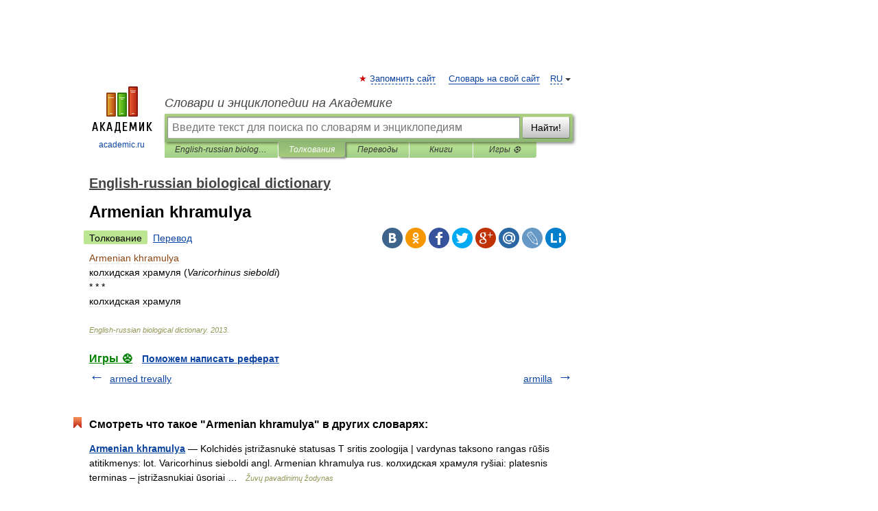

--- FILE ---
content_type: application/javascript; charset=utf-8
request_url: https://fundingchoicesmessages.google.com/f/AGSKWxUeAFAZjst19dJoOJQ3qu4rvaDK57b2VXojuMDM_3by-YaCoTgrKxBIq6NsAzXYj8y6RuEEKsGH9EXE0PmX24QSlBSTOor597LRW0M_t07xbemrUz8LLGH8wjYtLWggycxoIpQgEn7nMV-5tFaKd-6QyEQ-T9eSIKfAA0IaFbziH8TWPGYfxrJxXQ4R/_/ad-overlay./easyadstrack./delivery/apu.php/predictad./980x90.
body_size: -1292
content:
window['64922a20-b1d2-4b0c-bac8-52622a3f3d5a'] = true;